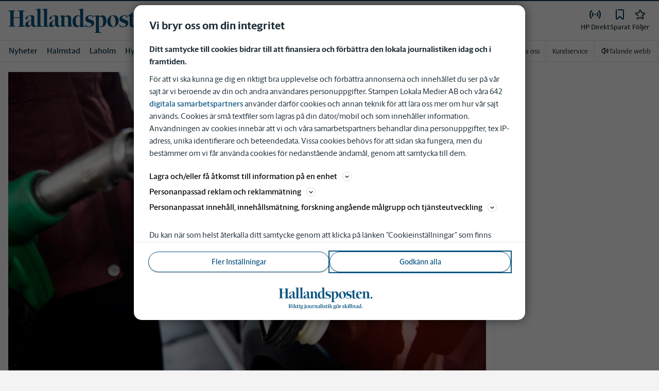

--- FILE ---
content_type: text/plain; charset=utf-8
request_url: https://gto.hallandsposten.se/api/v3/firstparty
body_size: 521
content:
{
  "i": "d985377b-bee9-44d5-89a9-75c033e02a43",
  "r": "hallandsposten.se",
  "v": "v3",
  "e": {},
  "k": [],
  "c": []
}

--- FILE ---
content_type: text/plain; charset=utf-8
request_url: https://gto.hallandsposten.se/api/v3/firstparty
body_size: 505
content:
{
  "i": "87e6cc90-4faa-4e22-94f5-053a918a93be",
  "r": "hallandsposten.se",
  "v": "v3",
  "e": {},
  "k": [],
  "c": []
}